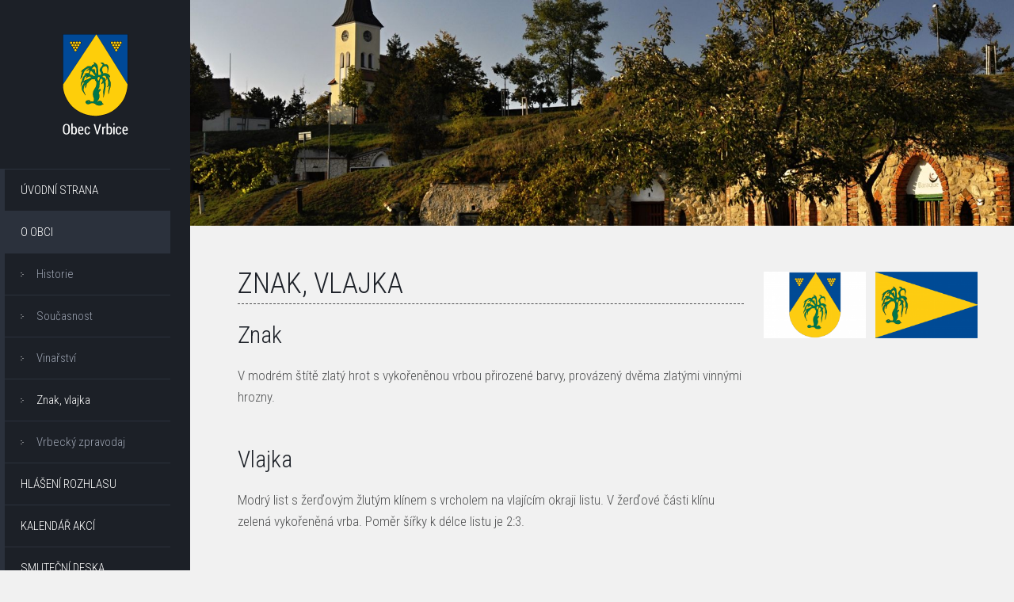

--- FILE ---
content_type: text/html; charset=UTF-8
request_url: https://www.vrbice.cz/o-obci-znak-prapor-pecet?sid=17cdb8c41b5cd5234fc4d8d8c11e1a0f
body_size: 4708
content:
<!DOCTYPE html>
<!--[if lt IE 7]>      <html class="no-js lt-ie9 lt-ie8 lt-ie7" lang="cs"> <![endif]-->
<!--[if IE 7]>         <html class="no-js lt-ie9 lt-ie8" lang="cs"> <![endif]-->
<!--[if IE 8]>         <html class="no-js lt-ie9" lang="cs"> <![endif]-->
<!--[if gt IE 8]><!--> <html class="no-js" lang="cs"> <!--<![endif]-->
<head>
        <meta charset="utf-8">
    <meta http-equiv="X-UA-Compatible" content="IE=edge,chrome=1">
    <meta http-equiv="content-language" content="cs" />
    <meta name="viewport" content="width=device-width, initial-scale=1">
            <meta name="robots" content="index, follow" />
        <title>Znak, vlajka | Obec Vrbice</title>
    <meta name="description" content="Znak, vlajka" />
    <meta name="keywords" content="Obec Vrbice, Jižní Morava, Vrbice, Modré hory" />
    <meta name="author" content="GRAWEB s.r.o., grafika a webdesign" />
        <link rel="stylesheet" href="/js/libs/magnific-popup/magnific-popup.css?v6">
    <link href="/layout/main.css?v6" rel="stylesheet" type="text/css" media="all" />
        <script src="/js/libs/modernizr-2.6.2.min.js"></script>
    <script src="/js/libs/jquery-1.10.2.min.js" type="text/javascript"></script>
    <script type='text/javascript' src='/admin/modules/system/javascript/presentation.js'></script>
</head>
<body>

<div id="mother">

    <div id="side-content">

        <div id="logo"><a href="/"><img src="/layout/images/logo.png" alt="Obec Vrbice" /><img class="logo-mobil" src="/layout/images/logo-mobil.png" alt="Obec Vrbice" /></a></div>

        <div id="menu-switch"></div>

        <div id="menu">
            <ul class="l1">
                                                                                                                                                                                                                                                                                                                        <li><a href="/">Úvodní strana</a></li>
                                                                                                                                                                                                                                                                                                                        <li class="active open has-submenu"><a href="/o-obci">O obci</a>                        <ul class="l2">
                                                                                                                                                                                                                                                                                                    <li><a href="/o-obci-historie">Historie</a></li>
                                                                                                                                                                                                                                                                                                    <li><a href="/o-obci-soucasnost">Současnost</a></li>
                                                                                                                                                                                                                                                                                                    <li><a href="/o-obci-vinarstvi">Vinařství</a></li>
                                                                                                                                                                                                                                                                                                    <li class="active"><a href="/o-obci-znak-prapor-pecet">Znak, vlajka</a></li>
                                                                                                                                                                                                                                                                                                    <li><a href="/o-obci-vrbecky-zpravodaj">Vrbecký zpravodaj</a></li>
                                                    </ul>
                        </li>
                                                                                                                                                                                                                                                                                                                        <li><a href="/hlaseni-rozhlasu">Hlášení rozhlasu</a></li>
                                                                                                                                                                                                                                                                                                                        <li><a href="/kalendar-akci">Kalendář akcí</a></li>
                                                                                                                                                                                                                                                                                                                        <li><a href="/smutecni-deska">Smuteční deska</a></li>
                                                                                                                                                                                                                                                                                                                        <li class="closed has-submenu"><a href="/samosprava-obce">Samospráva obce</a>                        <ul class="l2">
                                                                                                                                                                                                                                                                                                    <li><a href="/verejne-zasedani">Veřejné zasedání zastupitelstva</a></li>
                                                                                                                                                                                                                                                                                                    <li><a href="/samosprava-obce-zastupitelstvo">Zastupitelstvo</a></li>
                                                                                                                                                                                                                                                                                                    <li><a href="/samosprava-obce-vyhlasky-a-narizeni">Vyhlášky a nařízení</a></li>
                                                                                                                                                                                                                                                                                                    <li><a href="/rozpocet-a-hospodareni">Rozpočet a hospodaření</a></li>
                                                                                                                                                                                                                                                                                                    <li><a href="/uzemni-plan-obce-vrbice-uplne-zneni-po-zmene-c.-2">Územní plán obce Vrbice</a></li>
                                                    </ul>
                        </li>
                                                                                                                                                                                                                                                                                                                        <li class="closed has-submenu"><a href="/sluzby-obcanum">Služby občanům</a>                        <ul class="l2">
                                                                                                                                                                                                                                                                                                    <li><a href="/sluzby-obcanum-centrum-volneho-casu">Centrum volného času</a></li>
                                                                                                                                                                                                                                                                                                    <li><a href="/sluzby-obcanum-muzeum">Muzeum</a></li>
                                                                                                                                                                                                                                                                                                    <li><a href="/sluzby-obcanum-knihovna">Knihovna</a></li>
                                                                                                                                                                                                                                                                                                    <li><a href="/sluzby-obcanum-sberny-dvur">Sběrný dvůr</a></li>
                                                                                                                                                                                                                                                                                                    <li><a href="/firmy-a-podnikatele">Firmy a podnikatelé</a></li>
                                                                                                                                                                                                                                                                                                    <li><a href="/rezervace">Pronájem KD Vrbice</a></li>
                                                                                                                                                                                                                                                                                                    <li><a href="/multifunkcni-hriste">Multifunkční hřiště</a></li>
                                                                                                                                                                                                                                                                                                    <li><a href="/sluzby-obcanum-posta-partner-vrbice">Pošta Partner Vrbice</a></li>
                                                    </ul>
                        </li>
                                                                                                                                                                                                                                                                                                                        <li class="closed has-submenu"><a href="/obecni-urad">Obecní úřad</a>                        <ul class="l2">
                                                                                                                                                                                                                                                                                                    <li><a href="/obecni-urad-kontakty">Kontakty</a></li>
                                                                                                                                                                                                                                                                                                    <li><a href="/uredni-deska">Úřední deska</a></li>
                                                                                                                                                                                                                                                                                                    <li><a href="/povinne-zverejnovane-informace">Povinně zveřejňované informace</a></li>
                                                                                                                                                                                                                                                                                                    <li><a href="/obecni-urad-formulare-ou">Formuláře - OÚ</a></li>
                                                                                                                                                                                                                                                                                                    <li><a href="/obecni-urad-czech-point">Czech point</a></li>
                                                    </ul>
                        </li>
                                                                                                                                                                                                                                                                                                                        <li class="closed has-submenu"><a href="/o-obci-meteorologicka-stanice">Meteostanice Vrbice</a>                        <ul class="l2">
                                                                                                                                                                                                                                                                                                    <li><a href="http://data.ala1.com/chart/chart.php?probe=11359242" target="_blank">Meteorologické údaje na Vrbici</a></li>
                                                                                                                                                                                                                                                                                                    <li><a href="/souhrnne-stavy-za-r.-2012-2016">Souhrnné stavy za r. 2012-2016</a></li>
                                                    </ul>
                        </li>
                                                                                                                                                                                                                                                                                                                        <li class="closed has-submenu"><a href="/fotogalerie">Fotogalerie</a>                        <ul class="l2">
                                                                                                                                                                                                                                                                                                    <li><a href="/fotogalerie-kulturni-akce">Kulturní akce</a></li>
                                                                                                                                                                                                                                                                                                    <li><a href="/fotogalerie-nase-obec">Naše obec</a></li>
                                                    </ul>
                        </li>
                                                                                                                                                                                                                                                                                                                        <li class="closed has-submenu"><a href="/skolstvi">Školství</a>                        <ul class="l2">
                                                                                                                                                                                                                                                                                                    <li><a href="/skolstvi-zakladni-skola">Základní škola</a></li>
                                                                                                                                                                                                                                                                                                    <li><a href="/skolstvi-materska-skola">Mateřská škola</a></li>
                                                    </ul>
                        </li>
                                                                                                                                                                                                                                                                                                                        <li class="closed has-submenu"><a href="/spolky-a-sdruzeni">Spolky a sdružení</a>                        <ul class="l2">
                                                                                                                                                                                                                                                                                                    <li><a href="/spolky-a-sdruzeni-vinari-vrbice">Vinaři Vrbice</a></li>
                                                                                                                                                                                                                                                                                                    <li><a href="/spolky-a-sdruzeni-fk-vrbice-1959">FK Vrbice 1959</a></li>
                                                                                                                                                                                                                                                                                                    <li><a href="/spolky-a-sdruzeni-muzaci-z-vrbice">Mužáci z Vrbice</a></li>
                                                                                                                                                                                                                                                                                                    <li><a href="/spolky-a-sdruzeni-okolo-luze">Okolo Luže</a></li>
                                                                                                                                                                                                                                                                                                    <li><a href="/spolky-a-sdruzeni-kaminek">Kamínek</a></li>
                                                                                                                                                                                                                                                                                                    <li><a href="/spolky-a-sdruzeni-farnost-vrbice">Farnost Vrbice</a></li>
                                                                                                                                                                                                                                                                                                    <li><a href="/spolky-a-sdruzeni-myslivost">Myslivost</a></li>
                                                                                                                                                                                                                                                                                                    <li><a href="/spolky-a-sdruzeni-sdh-vrbice">SDH Vrbice</a></li>
                                                                                                                                                                                                                                                                                                    <li><a href="/damsky-spolek-babi-hora-z.s">Dámský spolek Babí hora</a></li>
                                                    </ul>
                        </li>
                                                                                                                                                                                                                                                                                                                        <li class="closed has-submenu"><a href="/dotace">Dotace</a>                        <ul class="l2">
                                                                                                                                                                                                                                                                                                    <li><a href="/dotace-obecni-urad">Obecní úřad</a></li>
                                                                                                                                                                                                                                                                                                    <li><a href="/dotace-oprava-krizu-1.etapa">Oprava křížů - 1.etapa</a></li>
                                                                                                                                                                                                                                                                                                    <li><a href="/sport-a-hrani-na-hristi-misto-chatovani-fk-vrbice-1959-z.s">Sport a hraní na hřišti místo chatování, FK VRBICE 1959,z.s.</a></li>
                                                                                                                                                                                                                                                                                                    <li><a href="/dotace-komunitni-centrum-vrbice">Komunitní centrum Vrbice</a></li>
                                                                                                                                                                                                                                                                                                    <li><a href="/kdo-si-hraje-nezlobi-to-plati-v-kazdem-veku">Kdo si hraje, nezlobí, to platí v každém věku</a></li>
                                                                                                                                                                                                                                                                                                    <li><a href="/dotace-vybaveni-jsdho-vrbice">Vybavení JSDHO Vrbice</a></li>
                                                                                                                                                                                                                                                                                                    <li><a href="/dotace-vrbecka-dedina">Vrbecká dědina</a></li>
                                                                                                                                                                                                                                                                                                    <li><a href="/to-co-jste-ted-vy-byli-jsme-i-my">To co jste teď vy, byli jsme i my…“</a></li>
                                                                                                                                                                                                                                                                                                    <li><a href="/dotace-oprava-mainclova-krize">Oprava Mainclova kříže</a></li>
                                                                                                                                                                                                                                                                                                    <li><a href="/zakladni-skola-vrbice-skola-pro-zivot">ZÁKLADNÍ ŠKOLA VRBICE - ŠKOLA PRO ŽIVOT</a></li>
                                                                                                                                                                                                                                                                                                    <li><a href="/vystavba-socialnich-bytu-v-obci-vrbice">VÝSTAVBA SOCIÁLNÍCH BYTŮ V OBCI VRBICE</a></li>
                                                                                                                                                                                                                                                                                                    <li><a href="/dotace-od-kaluba-po-rajculu">Od Kaluba po Rajčulu</a></li>
                                                                                                                                                                                                                                                                                                    <li><a href="/dedo-babi-pojdme-tvorit-2">Dědo, babi, pojďme tvořit!</a></li>
                                                                                                                                                                                                                                                                                                    <li><a href="/knihovna-vrbice-pc-a-konektivita">Knihovna Vrbice - PC a konektivita</a></li>
                                                                                                                                                                                                                                                                                                    <li><a href="/kulturni-dum-vrbice-sal-a-prisali">Kulturní dům Vrbice - sál a přísálí</a></li>
                                                                                                                                                                                                                                                                                                    <li><a href="/pasportizace-vinnych-sklepu-a-majetku-na-uzemi-obce-vrbice">Pasportizace vinných sklepů a majetku na území obce Vrbice</a></li>
                                                                                                                                                                                                                                                                                                    <li><a href="/dotace-dotace-obce-vrbice">Poskytnutí dotace z JMK na pořízení nákladního přívěsu VEZEKO pro Sbor dobrovolných hasičů Obce Vrbice</a></li>
                                                                                                                                                                                                                                                                                                    <li><a href="/porizeni-noveho-dopravniho-automobilu-fiat-ducato-pro-sbor-dobrovolnych-hasicu-obce-vrbice">Pořízení nového dopravního automobilu FIAT Ducato pro Sbor dobrovolných hasičů Obce Vrbice</a></li>
                                                                                                                                                                                                                                                                                                    <li><a href="/vystavba-multifunkcniho-hriste-za-budu-hodovu">Výstavba multifunkčního hřiště "Za búdú hodovú"</a></li>
                                                                                                                                                                                                                                                                                                    <li><a href="/spolocne-pre-zachovanie-a-rozvoj-lokalnej-kulturnej-identity">Spoločne pre zachovanie a rozvoj lokálnej kultúrnej identity</a></li>
                                                                                                                                                                                                                                                                                                    <li><a href="/dotace-vrbice-mistni-rozhlas">Vrbice - místní rozhlas</a></li>
                                                                                                                                                                                                                                                                                                    <li><a href="/dotace-hrbitovni-kriz-vrbice">Hřbitovní kříž Vrbice</a></li>
                                                                                                                                                                                                                                                                                                    <li><a href="/dotace-vrbice-detem">Vrbice dětem</a></li>
                                                                                                                                                                                                                                                                                                    <li><a href="/dotace-oprava-sochy-sv.-aloise">OPRAVA SOCHY SV. ALOISE</a></li>
                                                                                                                                                                                                                                                                                                    <li><a href="/dotace-kriz-u-kaluba">Kříž u Kaluba</a></li>
                                                                                                                                                                                                                                                                                                    <li><a href="/dotace-fve-cov-vrbice">FVE ČOV Vrbice</a></li>
                                                                                                                                                                                                                                                                                                    <li><a href="/ms-vrbice-optimalizace-kuchyne">MŠ Vrbice optimalizace kuchyně</a></li>
                                                                                                                                                                                                                                                                                                    <li><a href="/mistni-energeticka-koncepce-obce-vrbice">Místní energetická koncepce obce Vrbice</a></li>
                                                    </ul>
                        </li>
                                                                                                                                                                                                                                                                                                                        <li class="closed has-submenu"><a href="/turisticke-informace">Turistické informace</a>                        <ul class="l2">
                                                                                                                                                                                                                                                                                                    <li><a href="/turisticke-informace-cyklisticke-stezky">Cyklistické stezky</a></li>
                                                                                                                                                                                                                                                                                                    <li><a href="/turisticke-informace-modre-hory">Modré hory</a></li>
                                                    </ul>
                        </li>
                                                                                                                                                                                                                                                                                                                        <li><a href="/audit-family-friendly-community">Audit Family Friendly Community</a></li>
                            </ul>
        </div>
        <div class="copyright">
            <a href="https://www.graweb.com" title="Tvorba WWW"><img src="/layout/images/logo-graweb.png" alt="Logo kreativní agentura GRAWEB" /><span>Vytvořila kreativní agentura</span> </a>
        </div>

    </div>

    <div id="main-content">
                    <div id="slider">
                <div class="slider-inner">
                <div class="slides">
                                            <div class="slide">
                            <img src="/obrazky-soubory/vrbice-75d2d.jpg" alt="Stárci" />
                        </div>
                                                            </div>
                                </div>
            </div>
        
        <div id="content" class="cols cols2">
            <div class="col col1" id="main-col">



                            
    <h1>Znak, vlajka</h1>





    <div class="spc">

        <h2>Znak</h2>

<div>V modrém štítě zlatý hrot s vykořeněnou vrbou přirozené barvy, provázený dvěma zlatými vinnými hrozny.</div>

<div>&nbsp;</div>

<h2>Vlajka</h2>

<div>
<p>Modrý list s žerďovým žlutým klínem s vrcholem na vlajícím okraji listu. V žerďové části klínu zelená vykořeněná vrba. Poměr šířky k délce listu je 2:3.</p>

<p>&nbsp;</p>

<p><em>Slavnostní udělení znaku a vlajky se uskutečnilo 14.2.2011 na základě rozhodnutí předsedy Poslanecké sněmovny &nbsp;č. 79 ze dne 22.1.2001.</em></p>
</div>
        

        
    </div>

                    <div class="files">
            <h4>Soubory ke stažení</h4>
            <ul class='ico'>
                    <li class='ico ico-ai'>
	                <a href='/obrazky-soubory/vlajka-1f027.ai' target="_blank">Vlajka - křivky</a>
	                <span>[AI, 1,05&nbsp;MB]</span>
                </li>
                        <li class='ico ico-pdf'>
	                <a href='/obrazky-soubory/vlajka-8a0aa.pdf' target="_blank">Vlajka</a>
	                <span>[PDF, 258,93&nbsp;KB]</span>
                </li>
                        <li class='ico ico-ai'>
	                <a href='/obrazky-soubory/znak-8da14.ai' target="_blank">Znak - křivky</a>
	                <span>[AI, 1,07&nbsp;MB]</span>
                </li>
                        <li class='ico ico-pdf'>
	                <a href='/obrazky-soubory/znak-0a20e.pdf' target="_blank">Znak</a>
	                <span>[PDF, 283,41&nbsp;KB]</span>
                </li>
                </ul>
        </div>
    
        


            </div>
                                                                    <div class="col col2" id="right-col">
                                                <div class="images">    <a href="/obrazky-soubory/znak-506a2.png" rel='prettyphoto[gal]' title='Znak obce Vrbice'><img src="/obrazky-soubory/znak-eaa4a.png" alt="Znak obce Vrbice" /></a>
                <a href="/obrazky-soubory/vlajka-e2632.png" rel='prettyphoto[gal]' title='Vlajka obce Vrbice'><img src="/obrazky-soubory/vlajka-e2ebf.png" alt="Vlajka obce Vrbice" /></a>
        </div>            
                </div>
                    </div>
    </div>
</div> 
<script src="/js/libs/jquery.bxslider/jquery.bxslider.min.js" type="text/javascript"></script>
<script src="/js/libs/wookmark/jquery.wookmark.min.js" type="text/javascript"></script>
<script src="/js/libs/magnific-popup/jquery.magnific-popup.min.js?v6" type="text/javascript"></script>
<script src="/js/libs/jquery.tipsy.js" type="text/javascript"></script>
<script src="/js/trans.php?Lang=cs" type="text/javascript"></script>
<script src="/js/plugins.js?v6" type="text/javascript"></script>
<script src="/js/script.js?v6" type="text/javascript"></script>
<script src="/js/main.js" type="text/javascript"></script>

<script>
  (function(i,s,o,g,r,a,m){i['GoogleAnalyticsObject']=r;i[r]=i[r]||function(){
  (i[r].q=i[r].q||[]).push(arguments)},i[r].l=1*new Date();a=s.createElement(o),
  m=s.getElementsByTagName(o)[0];a.async=1;a.src=g;m.parentNode.insertBefore(a,m)
  })(window,document,'script','//www.google-analytics.com/analytics.js','ga');

  ga('create', 'UA-4757791-57', 'auto');
  ga('send', 'pageview');

</script>
</body>
</html>

--- FILE ---
content_type: application/javascript
request_url: https://www.vrbice.cz/js/script.js?v6
body_size: 1736
content:
function trans(key, insert, insert2) {
    if (Lg === undefined) {
        return key;
    }
    var output = 'No translation';
    if (Lg[key] !== undefined && Lg[key].length) {
        output = Lg[key];
    }

    output = output.replace('_XYZ_', insert);
    output = output.replace('_XYZ2_', insert2);
    return output;
}

var wo_options = {
    align: 'left',
    autoResize: true,
    container: $('.news'),
    //flexibleWidth: true,
    //fillEmptySpace: true,
    offset: 7,
    verticalOffset: 7
};

function add_news_items(params) {
    var inst = params.inst;
    var $cont = $('.news-cont.i' + inst);
    var $wo_list_cont = $('.news', $cont);
    var $wo_handler = $('.item', $wo_list_cont);
    var $items = $('.loaded_items', $cont);
    $wo_list_cont.append($items.html());
    $items.html('');
    if ($wo_handler.wookmarkInstance) {
        $wo_handler.wookmarkInstance.clear();
    }
    $wo_handler = $('.item', $wo_list_cont);
    wo_options.container = $wo_list_cont;
    $wo_handler.wookmark(wo_options);
    $(".next_link a.ajax", $cont).on("click", function (event) {
        event.preventDefault();
        var url = this.href;
        $(this).html('');
        $.get(url);
        $(".ajax-spinner", $cont).show();
    });
}


$(document).ready(function(){

    $('img[data-expandable="1"]').each(function() {
        var a = $('<a>');
        a.attr('href', $(this).attr('src'));
        if ($(this).attr('title')) {
            a.attr('title', $(this).attr('title'));
        } else {
            a.attr('title', $(this).attr('alt'));
        }
        a.attr('rel', 'imagebox-intext');
        var b = $(this).clone();
        a.html(b);
        $(this).replaceWith(a);
    });

    /* fotogalerie */
    $("a[rel^='imagebox'],a[rel^='lightbox'],a[rel^='prettyphoto']").magnificPopup({
        type:'image',
        midClick: true,
        closeOnBgClick: true,
        closeBtnInside: true,
        overflowY: 'auto',
        gallery: {
            enabled: true,
            tCounter: '%curr% / %total%'
        }
    });

    $("a.ajax").on("click", function (event) {
        event.preventDefault();
        $.get(this.href);
        $(".ajax-spinner").show();
    });

    $("form.ajax").submit(function () {
        $(this).ajaxSubmit();
        return false;
    });


    //var touchable = window.navigator.msMaxTouchPoints || Modernizr.touch;

    var $menu = $('#menu');
    $('ul.l1>li', $menu).addClass('closed');
    $('ul.l1>li.active', $menu).addClass('open');
    $('ul.l1>li.has-submenu>a').click(function(ev){
        var $el = $(this).parent();
        if ($el.hasClass('closed')) {
            $el.removeClass('closed').addClass('open');
        } else {
            $el.removeClass('open').addClass('closed');
        }
        //$('ul.l2.closed', $el).removeClass('closed').addClass('open');
        //$('ul.l2.open', $el).removeClass('open').addClass('closed');
        ev.preventDefault();
        return false;
    });

    var $menu_switch = $('#menu-switch');
    $menu_switch.click(function(){
        if ($menu.css('display') == 'block') {
            $menu.hide();
            $(this).removeClass('open');
        } else {
            $menu.show();
            $(this).addClass('open');
        }
    });

    /* po zvětšení znovu zobrazit menu */
    $(window).resize(function() {
        if ($menu_switch.css('display') != 'block') {
            $menu.show();
            $menu_switch.addClass('open');
        }
    });



    /* slideshow */
    var $slider_cont = $('#slider');
    var $slides = $('.slides.run', $slider_cont);
    var slider = $slides.bxSlider({
        useCSS: false,
        auto: true,
        autoControls: false,
        controls: false,
        pager: false,
        minSlides: 1,
        maxSlides: 1,
        speed: 1200,
        pause: 5000,
        mode: 'fade'
    });

    /* stylování selectů */
    $('select').customSelect({default_height: '42'});

    // novinky
    // var $wo_list_cont = $('.news');
    // var $wo_handler = $('.item', $wo_list_cont);
    // $wo_handler.wookmark(wo_options);
    //
    // $(".ajax-spinner").hide();
    // $('#next_link a').click().html('');

    // novinky a akce
    $('.news-cont').each(function(){
        var $cont = $(this);
        var $wo_list_cont = $('.news', $cont);
        var $wo_handler = $('.item', $wo_list_cont);
        wo_options.container = $wo_list_cont;
        $wo_handler.wookmark(wo_options);
        $(".ajax-spinner", $cont).hide();
        $('.next_link a', $cont).click().html('');
    });

    // zobrazování/skrývání
    $('.switch').click(function(ev){
        var $el = $(this);
        var state = $el.data('state');
        var $target = $('#' + $el.data('target'));
        if (state == 'hidden') {
            $target.show();
            $('span.text', $el).html($el.data('hidetext'));
            $el.data('state', 'shown');
        } else {
            $target.hide();
            $('span.text', $el).html($el.data('showtext'));
            $el.data('state', 'hidden');
        }
        ev.preventDefault();
        return false;
    });
    // výchozí nastavení
    $('.switch').each(function(){
        var $el = $(this);
        var state = $el.data('state');
        var $target = $('#' + $el.data('target'));
        if (state == 'hidden') {
            $target.hide();
            $('span.text', $el).html($el.data('showtext'));
            $el.data('state', 'hidden');
        } else {
            $target.show();
            $('span.text', $el).html($el.data('hidetext'));
            $el.data('state', 'shown');
        }
    });


    $('.board-list.archived .item').each(function(){
        var $el = $(this);
        var $title = $('h2,h3', $el);
        var $item_switch = $('<span>');
        $item_switch.addClass('item-switch');
        $item_switch.click(function(el){
            var $item = $(this).closest('.item');
            $('.description,.files', $item).toggle();
            el.preventDefault();
            return false;
        });
        $title.append($item_switch);
    });

    /*$('#next_link a').bind('click', function(ev){
        var url = $(this).attr('href');
        $.ajax({
            url: url,
            dataType: 'jsonp',
            //data: {page: page}, // Page parameter to make sure we load new data
            success: add_news_items
        });
        ev.preventDefault();
        return false;
    });*/
	
    /* placeholders pro IE */
    Placeholders.init();

});
